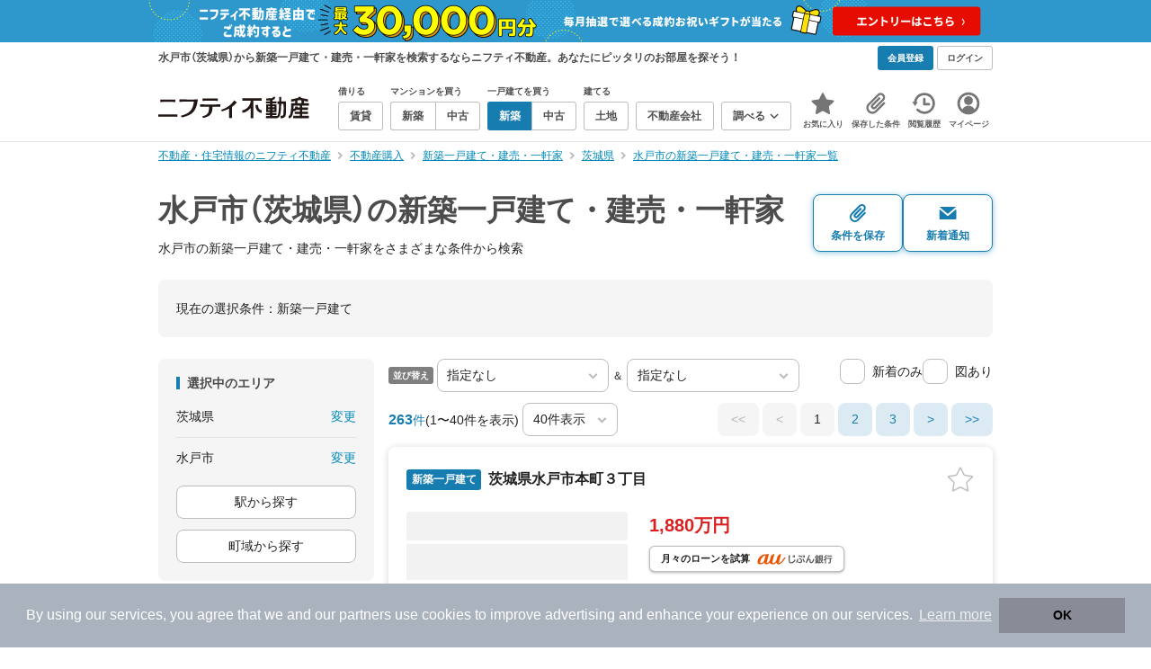

--- FILE ---
content_type: text/html; charset=utf-8
request_url: https://www.google.com/recaptcha/api2/aframe
body_size: 182
content:
<!DOCTYPE HTML><html><head><meta http-equiv="content-type" content="text/html; charset=UTF-8"></head><body><script nonce="NzdjC7lgeOUCp9cXVnv5aA">/** Anti-fraud and anti-abuse applications only. See google.com/recaptcha */ try{var clients={'sodar':'https://pagead2.googlesyndication.com/pagead/sodar?'};window.addEventListener("message",function(a){try{if(a.source===window.parent){var b=JSON.parse(a.data);var c=clients[b['id']];if(c){var d=document.createElement('img');d.src=c+b['params']+'&rc='+(localStorage.getItem("rc::a")?sessionStorage.getItem("rc::b"):"");window.document.body.appendChild(d);sessionStorage.setItem("rc::e",parseInt(sessionStorage.getItem("rc::e")||0)+1);localStorage.setItem("rc::h",'1769115791525');}}}catch(b){}});window.parent.postMessage("_grecaptcha_ready", "*");}catch(b){}</script></body></html>

--- FILE ---
content_type: application/javascript; charset=utf-8
request_url: https://fundingchoicesmessages.google.com/f/AGSKWxW0jD02JL2N8JH5A8FIcKtocg6OxyspJnOQU87gw8FL_kdwJJBciKMLrLgqWBIi5r4jonQBLmle4H8AwxO2pLCdsM3nYr5DAw6oFZamo2CAbCV3P8PjXjbyAy1MAeblA845EdsFieTZGAyaIixSbUObOr-cks-B9JCcB25i1XT11ZiewElD8vm8Ttx-/_-sync2ad-_admin/ads//impop./externalhtmladrenderer./IBNjspopunder.
body_size: -1289
content:
window['1dad40dd-e562-426a-9a9e-b37054fd6e82'] = true;